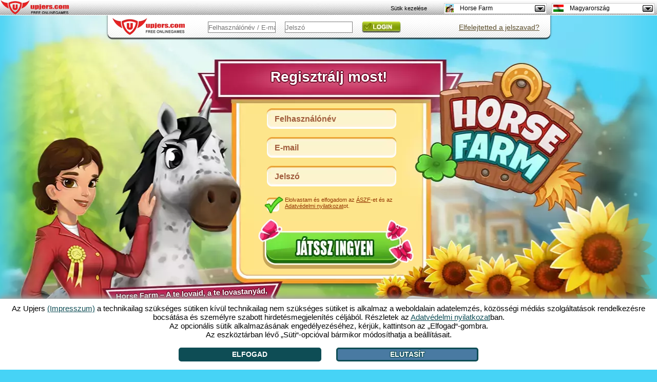

--- FILE ---
content_type: text/html; charset=UTF-8
request_url: https://horsefarm.upjers.com/hu/?ref=up_fz
body_size: 15097
content:
<!DOCTYPE html>
<html lang="de">
<head>

<meta charset="UTF-8">
<link rel="shortcut icon" type="image/x-icon" href="https://up-portal-assets.wavecdn.net/assets/scale/cdn/default/landing/images/hf/AppIcon_36x36.png">
<script src="//up-cookiemon.wavecdn.net/?puregameid=107&amp;lang=hu" ></script><!-- Google Tag Manager -->
            <script>(function(w,d,s,l,i){w[l]=w[l]||[];w[l].push({'gtm.start':
            new Date().getTime(),event:'gtm.js'});var f=d.getElementsByTagName(s)[0],
            j=d.createElement(s),dl=l!='dataLayer'?'&l='+l:'';j.async=true;j.src=
            'https://www.googletagmanager.com/gtm.js?id='+i+dl;f.parentNode.insertBefore(j,f);
            })(window,document,'script','dataLayer','GTM-N8KFZ4T');</script>
            <!-- End Google Tag Manager --><title>Horse Farm – A legcukibb lovas játék – Játssz te is velünk!</title>
<meta name="description" content="A vidám Horse Farm lovas játékot imádni fogod. Irányítsd a saját lovastanyádat csodaszép lovakkal és cuki csikókkal! Játssz te is velünk!">
<link rel="canonical" href="https://horsefarm.upjers.com/hu/">
<meta name="author" content="Upjers GmbH">
<meta name="publisher" content="Upjers GmbH">
<meta name="page-topic" content="Browser games">
<meta name="company" content="Upjers GmbH">
<meta name="robots" content="index, follow">
<meta http-equiv="language" content="hu">
<meta http-equiv="content-language" content="hu">
<meta name="google-site-verification" content="j11ZwQ0RWNGjXkQp580hd-wYs0-QeGXt8Jm6i686y2M" />
<meta name="og" property="og:image" content="https://up-portal-assets.wavecdn.net/assets/scale/cdn/default/landing/images/hf/Horsefarm_Logo.png" />
<meta name="og" property="og:title" content="Horse Farm – A legcukibb lovas játék – Játssz te is velünk!" />
<meta name="og" property="og:type" content="game" />
<meta name="og" property="og:url" content="https://horsefarm.upjers.com/hu/?ref=fblb"/>
<meta name="og" property="fb:admins" content="100001776205559" />
<meta name="og" property="og:description" content="A vidám Horse Farm lovas játékot imádni fogod. Irányítsd a saját lovastanyádat csodaszép lovakkal és cuki csikókkal! Játssz te is velünk! " />
<style>

        .eulainfo {
            background: url(https://up-portal-assets.wavecdn.net/assets/scale/cdn/default/misc/files/icn_Flashless_Bubble.png);
            vertical-align: middle;
            padding-top: 30px;
            padding-right: 20px;
            padding-left: 20px;
            height: 127px;
            width: 258px;
        }

        .eulainfotitle {
            font-family: Arial;
            font-size: 18px;
            color: #178c95;
        }

        .eulainfotext {
            font-size: 15px;
            font-family: Arial;
        }
        
        .eulainfotext a{
            color: black;
        }

        .eulainfodivider {
            border-color: #178c95;
            width: 170px;
            border: 0;
            height: 1px;
            background-image: linear-gradient(to right, rgba(0, 0, 0, 0), rgba(23, 140, 149, 0.75), rgba(0, 0, 0, 0));
        }.age-rating-wrap{position:absolute;bottom:3em;z-index:1;margin:0 auto 0 auto;width:100%}.age-rating-wrap .age-rating-container{max-width:960px;margin:0 auto}.age-rating-wrap .age-rating-content{border-radius:15px}.age-rating-wrap .age-rating-widget{z-index:99;margin:0 0 0 18px}.age-rating-wrap .age-rating-widget img{height:85px;width:auto}.age-rating-wrap[data-game="fz"],.age-rating-wrap[data-game="ut"],.age-rating-wrap[data-game="sr"],.age-rating-wrap[data-game="wi"],.age-rating-wrap[data-game="dg"],.age-rating-wrap[data-game="hf"],.age-rating-wrap[data-game="ml"],.age-rating-wrap[data-game="f2"],.age-rating-wrap[data-game="kr"],.age-rating-wrap[data-game="kf"],.age-rating-wrap[data-game="el"],.age-rating-wrap[data-game="pa"]{top:1.5em;bottom:auto}.metalinks-wrap .age-rating-wrap{position:static}.metalinks-wrap .age-rating-widget{margin:0 0 30px 0;text-align:center}.os-mobile #pagehead .age-rating-wrap{display:none}#middleground{
height: 934px;
background:#46d3f6;
}

#flashbackground {
position: absolute;
}

#dekobottom {
display:none;
background-position: center center;
background-repeat: no-repeat;
bottom: 0;
height: 200px;
position: fixed;
width: 100%;
z-index: 1;
}



.register {
}

.register input[type=text], .register input[type=password]{
background: url("https://up-portal-assets.wavecdn.net/assets/scale/cdn/default/landing/images/hf/inputField.png") no-repeat;
border: 0px solid #666666;
color: #670202;
font-size: 16px;
line-height:18px;
width: 252px;
height:40px;
font-family:arial;
font-weight:bold;
padding-left:15px;
}


.register ::-webkit-input-placeholder {
   color: #a15e3e;
}

.register :-moz-placeholder { /* Firefox 18- */
   color: #a15e3e;  
}

.register ::-moz-placeholder {  /* Firefox 19+ */
   color: #a15e3e;  
}

.register :-ms-input-placeholder {  
   color: #a15e3e;  
}

.register-username {

}

.register::before {
    content: "Regisztrálj most!";
    font-size:28px;
    font-weight:bold;
    color: #ffffff;
    position:absolute;
    top:-63px;
    left:24px;
    text-shadow: 2px 0 0 #740f2d, -2px 0 0 #740f2d, 0 2px 0 #740f2d, 0 -2px 0 #740f2d, 1px 1px #740f2d, -1px -1px 0 #740f2d, 1px -1px 0 #740f2d, -1px 1px 0 #740f2d;


}

.register-email {

}

.register-password {

}

.register-terms-box {
width:250px;
margin-left:17px;
text-align:left;
font-size:11px;
margin-top:20px;
background: url("https://up-portal-assets.wavecdn.net/assets/scale/cdn/default/landing/images/hf/checkboxBG.png") no-repeat;
height:27px;
}

.register-terms-box a {
color: #923400
}

.register-terms-box a:hover{
  color:#923400;
  text-decoration:none;
}

.register-terms {
float:left;
}

.register-terms-label {
color:#923400;
font-family: sans-serif;
margin-left:-5px;
margin-top:-2px;
}


.register-submit {
background: url("https://up-portal-assets.wavecdn.net/assets/scale/cdn/default/landing/images/hf/btn/btn_HU.png") no-repeat;
border: medium none;
cursor: pointer;
height: 98px;
width: 303px;
line-height:0;
font-size:0;
}


.register-submit:hover {
background: url("https://up-portal-assets.wavecdn.net/assets/scale/cdn/default/landing/images/hf/btn/btnHover_HU.png") no-repeat;
border: medium none;
cursor: pointer;
font-size:0px;
height: 98px;
width: 303px;
}

.register-already-box {
width:270px;
text-align:center;
display:none;
}
.register-already-box a {
color:red;
cursor:pointer;
}

.login{
background:url(https://upportal.wavecdn.net/landing/images/uptasia/de/bar_login.png);
position:absolute;
top:0px;
left:0px;
width:872px;
height:49px;
display:block!important;
}
.login a {
color:#5C4F2D!important;
text-decoration:underline;
}
.login input[type=text], .login input[type=password]{
border: 1px solid #808080;
position:absolute;
color: #5C4F2D;
height: 20px;
padding:0px;
text-align: left;
width: 130px;

}
.login-password {
top:12px;
left:350px;
}
.login-username{
top:12px;
left:200px;
}

.login-submit {
background:url(https://up-portal-assets.wavecdn.net/assets/scale/cdn/default/landing/images/generic/Login.png);
background-position:0px 0px;
position:absolute;
left:500px;
top:12px;
cursor: pointer;
display: inline-block;
color:transparent!important;
line-height:0;
font-size:0px;
border:0;
height:22px;
width:76px;
}

.login-submit:hover {
background:url(https://up-portal-assets.wavecdn.net/assets/scale/cdn/default/landing/images/generic/Login.png);
background-position:0px 100%;
}


.no-login-box {
display:none;
width:335px;
text-align:center;
font-family:sans-serif;

}
.no-login-box a {
color:red;
cursor:pointer;
}

#loginError {
background: none repeat scroll 0 0 #FFFFFF;
border: 2px solid #FF0000;
border-radius: 10px;
left: 218px;
width: 263px;
padding: 10px;
position: absolute;
top: 40px;
font-family:sans-serif;
}

#loginError:after, #loginError:before {
}


.lost-password-box {
width:335px;
text-align:center;
position:absolute;
top:1px;
left:600px;
font-family:sans-serif;

}

.lost-password-box a {
color:red;
cursor:pointer;
}

#loginHelper {
background: none repeat scroll 0 0 #FFFFFF;
border: 2px solid #FF0000;
border-radius: 10px;
left: 520px;
min-width: 200px;
padding: 10px;
position: absolute;
top: 40px;
font-family:sans-serif;
}

#minibanner {
margin: 0 auto;
text-align: center;
width: 800px;
margin-left:-40px;
}

#minibanner td {
padding: 0px 20px 0;
}

#minibanner img {
    -webkit-border-radius: 3px;
    -moz-border-radius: 3px;
    border-radius: 3px;
    opacity: 0.85;
    filter: alpha(opacity=85);
}

#minibanner img:hover {
    opacity: 1.0;
    filter: alpha(opacity=100); 
}

.slider {
position:absolute;
width:600px;
height:200px;
}

.flex-next{
background:url(https://up-portal-assets.wavecdn.net/assets/scale/cdn/default/landing/images/hf/arrow.png) no-repeat;
    -moz-transform: rotate(170deg);
    -ms-transform: rotate(170deg);
    -o-transform: rotate(170deg);
    -webkit-transform: rotate(170deg);
    transform: rotate(170deg);
}

.flex-next:hover {
background:url(https://up-portal-assets.wavecdn.net/assets/scale/cdn/default/landing/images/hf/arrowHover.png) no-repeat;
}

.flex-prev {
background:url(https://up-portal-assets.wavecdn.net/assets/scale/cdn/default/landing/images/hf/arrow.png) no-repeat;
    -moz-transform: rotate(170deg);
    -ms-transform: rotate(170deg);
    -o-transform: rotate(170deg);
    -webkit-transform: rotate(170deg);
    transform: rotate(10deg);
}

.flex-prev:hover {
background:url(https://up-portal-assets.wavecdn.net/assets/scale/cdn/default/landing/images/hf/arrowHover.png) no-repeat;
}


.flex-viewport {
left:30px;
width: 840px;
}

#loginIFrame {
position: absolute;
left: 0px;
top: 0px;
background-color: transparent;
width:800px;
height:600px;
border:0px;
}



.upjers_footer {
font-size:12px;
width:800px;
}

.upjers_footer a {
    color:#410300;
text-decoration:none;
}

.upjers_footer li {
display:inline;
padding:5px;
}

html, body {
height:100%;
margin:0;
font-size:14px;
background:#46d3f6;
font-family:open sans,arial;
}

#slider a {
    color:#ffffff;
}

#slider a:hover{
color:#ffec47;
}

#slider {
    width: 890px;
    font-family: 'Open Sans', sans-serif;
    height: 244px;
    margin: 0 auto;
    padding: 0;
    position: relative;
    color:#410300;
    text-align: center;
    border: 0px;
    zoom: 1;
    font-size:13px;
}

.slides,
.flex-direction-nav {
    margin: 0;
    padding: 0;
    list-style: none;
}
.flex-direction-nav a {
    width: 88px;
    height: 92px;
    display: block;
    position: absolute;
    top: 86px;
    z-index: 10;
    cursor: pointer;
}
.flex-direction-nav .flex-next {
    right: -70px;
    top:100px;
}
.flex-direction-nav .flex-prev {
    left: -65px;
}

#slider h1, h2, h3, h4, h5 {
    color:#ffffff;
    width: 295px;
    height:55px;
    font-size: 15px;
    font-weight: bold;
    line-height:21px;
    text-shadow: 2px 0 0 #740f2d, -2px 0 0 #740f2d, 0 2px 0 #740f2d, 0 -2px 0 #740f2d, 1px 1px #740f2d, -1px -1px 0 #740f2d, 1px -1px 0 #740f2d, -1px 1px 0 #740f2d;
    -moz-transform: rotate(-2.2deg);
    -ms-transform: rotate(-2.2deg);
    -o-transform: rotate(-2.2deg);
    -webkit-transform: rotate(-2.2deg);
    transform: rotate(-2.2deg);
    display:table-cell;
    vertical-align:middle;
    padding: 2px 6px 0px 7px;
}
#slider .slidesContent {
    float: left;
    width: 540px;
    padding: 15px 5px 0px 5px;
    text-align: justify;
    line-height:17px;

}

#slider .slidesContentNoImage {
    float: left;
    padding: 0px 0px 0px 0px;
    text-align: justify;
    width: 810px;
}
#slider .slidesImage {
    float: left;
    width: 292px;
    text-align: right;
    margin-top:-35px;
}

#slider .tags li {
    display: block;
    float: left;
    list-style: none;
    margin: 10px 10px 0px 0px;
    padding: 6px 14px 10px 14px;
    -webkit-border-radius: 10px;
    -moz-border-radius: 10px;
    -o-border-radius: 10px;
    border-radius: 10px;
    background-color:#750f2b;
    font-weight:bold;
}

.arrow_box {
background: none repeat scroll 0 0 #EEEEFF;
border: 2px solid #FF0000;
font-size: 12px;
left: 296px;
padding: 2px;
position: absolute;
width: 280px;
}
.arrow_box:after, .arrow_box:before {
border: medium solid rgba(0, 0, 0, 0);
content: " ";
height: 0;
pointer-events: none;
position: absolute;
right: 100%;
width: 0;
}
.arrow_box:after {
border-color: rgba(136, 183, 213, 0) #EEEEFF rgba(136, 183, 213, 0) rgba(136, 183, 213, 0);
border-width: 10px;
margin-top: -10px;
top: 50%;
}
.arrow_box:before {
border-color: rgba(194, 225, 245, 0) #FF0000 rgba(194, 225, 245, 0) rgba(194, 225, 245, 0);
border-width: 12px;
margin-top: -12px;
top: 50%;
}

.arrow_box_register_position_1 {
top:112px;
}

.arrow_box_register_position_2 {
top:78px;
}

.arrow_box_register_position_3 {
top:139px;
}

.arrow_box_register_position_4 {
top:180px;
}


input[type=checkbox] {
display:none;
}
 
input[type=checkbox] + label
{
background: none;
display:inline-block;
padding: 0 0 0 40px;
}
input[type=checkbox]:checked + label
{
background: url("https://up-portal-assets.wavecdn.net/assets/scale/cdn/default/landing/images/hf/checkboxCheck.png") no-repeat;
background-size: 37px;
display:inline-block;
padding: 0 0 0 40px;
height:35px;
}

.upvote_ratingbox{
    float:left;
    width:100px;
    height:15px;
    background:url(https://up-portal-assets.wavecdn.net/assets/scale/cdn/default/img/star_off.png) repeat-x;
    opacity: 1;
}
.upvote_ratingbox_avg{
    height:15px;
    background:url(https://up-portal-assets.wavecdn.net/assets/scale/cdn/default/img/star_on.png) repeat-x;
    opacity: 1;
}
.upvote_ratingbox_user{
    height:15px;
    width:0%;
    margin-top:-15px;
    background:url(https://up-portal-assets.wavecdn.net/assets/scale/cdn/default/img/star_active.png) repeat-x;
}
.upvote_stars{
    position:absolute;
    margin-top:-15px;
}

.upvote_ratingbox{
    float:left;
    width:100px;
    height:15px;
    background:url(https://up-portal-assets.wavecdn.net/assets/scale/cdn/default/img/star_off.png) repeat-x;
}
.upvote_ratingbox_avg{
    height:15px;
    background:url(https://up-portal-assets.wavecdn.net/assets/scale/cdn/default/img/star_on.png) repeat-x;
}
.upvote_ratingbox_user{
    height:15px;
    width:0%;
    margin-top:-15px;
    background:url(https://up-portal-assets.wavecdn.net/assets/scale/cdn/default/img/star_active.png) repeat-x;
}
.upvote_stars{
    position:absolute;
    margin-top:-15px;
}

div.port_vote span {
    display:none;
}
div.vote_data span {
    display:inline;
}
.port_vote {
    font-family:Open Sans;
    font-size:10px;
    margin-left:100px;
    padding:1px;
    color:#923400;
}
div.vote_data div {
    display:none;
}
div.vote_data div:before{
    content:"-"
}
div.vote_data div:after {
    content:"ratings"
}
div.port_vote:hover div.vote_data div {
    display: inline;
}

[data-cookiemon-preferences] input {display:block !important}
 .arrow_box {
  font-size: 14px;
  font-family: sans-serif;
  padding: 6px 8px;
  text-align: left;
}
.register_name_suggestions {
  list-style-type: circle;
  margin: 0;
  padding: 2px 16px;
}
.register_name_suggestions li {
  cursor: pointer;
}
.register_name_suggestions li:hover {
  background-color: #e0e0f0;
}
.register_name_suggestions li.list_reload {
  line-height: 17px;
}
.upjers_usAgeFooter {
font-size:12px;
width:100%;
color:white;
}

.upjers_usAgeFooter li {
display:inline;
}

</style>
<script type="text/javascript" src="https://de.upjers.com/js/jquery_all_min.js"></script>
<script type="text/javascript" src="https://de.upjers.com/js/jquery.flexslider-min.js"></script>

<link rel="stylesheet" type="text/css" href="https://up-portal-assets.wavecdn.net/assets/_css/rating.css$45f9da06">
</head>
<body role="document">
<script>
</script>
 <link rel="stylesheet" type="text/css" href="https://up-portal-assets.wavecdn.net/assets/_css/toolbar.css$45f9da06">
<script type="text/javascript" src="https://up-portal-assets.wavecdn.net/assets/_js/toolbar.js$07dc76f7"></script>

<header id="defaultUpjersToolbarContainer" data-tburl="toolbar.upjers.com">
	<div class="toolbar-container toolbar-container-portal">
		<div id="portal-logo" class="toolbar-portal-logo-container" title="upjers.com" >
	<a href="https://hu.upjers.com/" target="_blank">
		<img src="https://up-portal-assets.wavecdn.net/assets/img//interface_sprites.png$75224874" class="toolbar-portal-logo" alt="upjers.com">
	</a>
</div>
		<div id=portalAccountInfo class="toolbar-container-item"></div>
	</div>
	<div class="toolbar-container toolbar-container-game">
		<div id="uplogo" class="div_uplogo"></div>
		<div id=paymentWindow class="toolbar-container-item"></div>
		<div class="toolbar-container-item">
	<div id="toolbar-dropdown-game" class="toolbar-dropdown">
		<!-- Ausgewählte Option anzeigen -->
		<div class="toolbar-dropdown-selected">
			<!--	Aktuelles Spiel des Users oder Portal	-->
			<div class="toolbar-option-item">
				<img class="toolbar-option-icon "
					 src="https://up-portal-assets.wavecdn.net/assets/img/toolbar/legacy/game_icons/favis_107.png$07dc76f7" alt="Icon">
				<p class="toolbar-option-text toolbar-option-name">Horse Farm</p>
			</div>
			<span class="toolbar-arrow"></span>
		</div>

		<!-- Weitere Optionen -->
		<div class="toolbar-dropdown-options">
				<div class="toolbar-option-container">
					<a class="toolbar-option-link" href="https://dinosaurparkprimevalzoo.upjers.com/hu/?ref=up_fz">
						<div class="toolbar-option-item" title="Dinosaur Park – Primeval Zoo">
							<img src="https://up-portal-assets.wavecdn.net/assets/img/toolbar/legacy/game_icons/favis_155.png$07dc76f7" alt="Icon" onerror="this.onerror=null; this.src='https://up-portal-assets.wavecdn.net/assets/img/toolbar/legacy/game_icons/favis_36.png$07dc76f7'"
								 class="toolbar-option-icon ">
							<p class="toolbar-option-text">
								<span class="toolbar-option-name" title="Dinosaur Park – Primeval Zoo">Dinosaur Park – Primeval Zoo </span>
									<span class="toolbar-option-new">Új!</span>
							</p>
						</div>
					</a>
				</div>
				<div class="toolbar-option-container">
					<a class="toolbar-option-link" href="https://kertbirodalom2.upjers.com/hu/?ref=up_fz">
						<div class="toolbar-option-item" title="Kertbirodalom 2 ">
							<img src="https://up-portal-assets.wavecdn.net/assets/img/toolbar/legacy/game_icons/favis_144.png$07dc76f7" alt="Icon" onerror="this.onerror=null; this.src='https://up-portal-assets.wavecdn.net/assets/img/toolbar/legacy/game_icons/favis_36.png$07dc76f7'"
								 class="toolbar-option-icon ">
							<p class="toolbar-option-text">
								<span class="toolbar-option-name" title="Kertbirodalom 2 ">Kertbirodalom 2  </span>
									<span class="toolbar-option-new">Új!</span>
							</p>
						</div>
					</a>
				</div>
				<div class="toolbar-option-container">
					<a class="toolbar-option-link" href="https://zoo2animalpark.upjers.com/hu/?ref=up_fz">
						<div class="toolbar-option-item" title="Zoo 2: Animal Park">
							<img src="https://up-portal-assets.wavecdn.net/assets/img/toolbar/legacy/game_icons/favis_129.png$07dc76f7" alt="Icon" onerror="this.onerror=null; this.src='https://up-portal-assets.wavecdn.net/assets/img/toolbar/legacy/game_icons/favis_36.png$07dc76f7'"
								 class="toolbar-option-icon ">
							<p class="toolbar-option-text">
								<span class="toolbar-option-name" title="Zoo 2: Animal Park">Zoo 2: Animal Park </span>
									<span class="toolbar-option-new">Új!</span>
							</p>
						</div>
					</a>
				</div>
				<div class="toolbar-option-container">
					<a class="toolbar-option-link" href="https://horsefarm.upjers.com/hu/?ref=up_fz">
						<div class="toolbar-option-item" title="Horse Farm">
							<img src="https://up-portal-assets.wavecdn.net/assets/img/toolbar/legacy/game_icons/favis_107.png$07dc76f7" alt="Icon" onerror="this.onerror=null; this.src='https://up-portal-assets.wavecdn.net/assets/img/toolbar/legacy/game_icons/favis_36.png$07dc76f7'"
								 class="toolbar-option-icon ">
							<p class="toolbar-option-text">
								<span class="toolbar-option-name" title="Horse Farm">Horse Farm </span>
							</p>
						</div>
					</a>
				</div>
				<div class="toolbar-option-container">
					<a class="toolbar-option-link" href="https://stonies-game.upjers.com/hu/?ref=up_fz">
						<div class="toolbar-option-item" title="Stonies">
							<img src="https://up-portal-assets.wavecdn.net/assets/img/toolbar/legacy/game_icons/favis_92.png$07dc76f7" alt="Icon" onerror="this.onerror=null; this.src='https://up-portal-assets.wavecdn.net/assets/img/toolbar/legacy/game_icons/favis_36.png$07dc76f7'"
								 class="toolbar-option-icon ">
							<p class="toolbar-option-text">
								<span class="toolbar-option-name" title="Stonies">Stonies </span>
							</p>
						</div>
					</a>
				</div>
				<div class="toolbar-option-container">
					<a class="toolbar-option-link" href="https://myfreefarm2.upjers.com/hu/?ref=up_fz">
						<div class="toolbar-option-item" title="My Free Farm 2">
							<img src="https://up-portal-assets.wavecdn.net/assets/img/toolbar/legacy/game_icons/favis_81.png$07dc76f7" alt="Icon" onerror="this.onerror=null; this.src='https://up-portal-assets.wavecdn.net/assets/img/toolbar/legacy/game_icons/favis_36.png$07dc76f7'"
								 class="toolbar-option-icon ">
							<p class="toolbar-option-text">
								<span class="toolbar-option-name" title="My Free Farm 2">My Free Farm 2 </span>
							</p>
						</div>
					</a>
				</div>
				<div class="toolbar-option-container">
					<a class="toolbar-option-link" href="https://undermaster.upjers.com/hu/?ref=up_fz">
						<div class="toolbar-option-item" title="Undermaster">
							<img src="https://up-portal-assets.wavecdn.net/assets/img/toolbar/legacy/game_icons/favis_61.png$07dc76f7" alt="Icon" onerror="this.onerror=null; this.src='https://up-portal-assets.wavecdn.net/assets/img/toolbar/legacy/game_icons/favis_36.png$07dc76f7'"
								 class="toolbar-option-icon ">
							<p class="toolbar-option-text">
								<span class="toolbar-option-name" title="Undermaster">Undermaster </span>
							</p>
						</div>
					</a>
				</div>
				<div class="toolbar-option-container">
					<a class="toolbar-option-link" href="https://mysunnyresort.upjers.com/hu/?ref=up_fz">
						<div class="toolbar-option-item" title="My Sunny Resort">
							<img src="https://up-portal-assets.wavecdn.net/assets/img/toolbar/legacy/game_icons/favis_59.png$07dc76f7" alt="Icon" onerror="this.onerror=null; this.src='https://up-portal-assets.wavecdn.net/assets/img/toolbar/legacy/game_icons/favis_36.png$07dc76f7'"
								 class="toolbar-option-icon ">
							<p class="toolbar-option-text">
								<span class="toolbar-option-name" title="My Sunny Resort">My Sunny Resort </span>
							</p>
						</div>
					</a>
				</div>
				<div class="toolbar-option-container">
					<a class="toolbar-option-link" href="https://uptasia.upjers.com/hu/?ref=up_fz">
						<div class="toolbar-option-item" title="Uptasia">
							<img src="https://up-portal-assets.wavecdn.net/assets/img/toolbar/legacy/game_icons/favis_52.png$07dc76f7" alt="Icon" onerror="this.onerror=null; this.src='https://up-portal-assets.wavecdn.net/assets/img/toolbar/legacy/game_icons/favis_36.png$07dc76f7'"
								 class="toolbar-option-icon ">
							<p class="toolbar-option-text">
								<span class="toolbar-option-name" title="Uptasia">Uptasia </span>
							</p>
						</div>
					</a>
				</div>
				<div class="toolbar-option-container">
					<a class="toolbar-option-link" href="https://wauies.upjers.com/hu/?ref=up_fz">
						<div class="toolbar-option-item" title="Wauies">
							<img src="https://up-portal-assets.wavecdn.net/assets/img/toolbar/legacy/game_icons/favis_47.png$07dc76f7" alt="Icon" onerror="this.onerror=null; this.src='https://up-portal-assets.wavecdn.net/assets/img/toolbar/legacy/game_icons/favis_36.png$07dc76f7'"
								 class="toolbar-option-icon ">
							<p class="toolbar-option-text">
								<span class="toolbar-option-name" title="Wauies">Wauies </span>
							</p>
						</div>
					</a>
				</div>
				<div class="toolbar-option-container">
					<a class="toolbar-option-link" href="https://mylittlefarmies.upjers.com/hu/?ref=up_fz">
						<div class="toolbar-option-item" title="My Little Farmies">
							<img src="https://up-portal-assets.wavecdn.net/assets/img/toolbar/legacy/game_icons/favis_42.png$07dc76f7" alt="Icon" onerror="this.onerror=null; this.src='https://up-portal-assets.wavecdn.net/assets/img/toolbar/legacy/game_icons/favis_36.png$07dc76f7'"
								 class="toolbar-option-icon ">
							<p class="toolbar-option-text">
								<span class="toolbar-option-name" title="My Little Farmies">My Little Farmies </span>
							</p>
						</div>
					</a>
				</div>
				<div class="toolbar-option-container">
					<a class="toolbar-option-link" href="https://11legends.upjers.com/hu/?ref=up_fz">
						<div class="toolbar-option-item" title="11 Legends">
							<img src="https://up-portal-assets.wavecdn.net/assets/img/toolbar/legacy/game_icons/favis_35.png$07dc76f7" alt="Icon" onerror="this.onerror=null; this.src='https://up-portal-assets.wavecdn.net/assets/img/toolbar/legacy/game_icons/favis_36.png$07dc76f7'"
								 class="toolbar-option-icon ">
							<p class="toolbar-option-text">
								<span class="toolbar-option-name" title="11 Legends">11 Legends </span>
							</p>
						</div>
					</a>
				</div>
				<div class="toolbar-option-container">
					<a class="toolbar-option-link" href="https://www.garbagegarage.hu?ref=up_fz">
						<div class="toolbar-option-item" title="Garbage Garage">
							<img src="https://up-portal-assets.wavecdn.net/assets/img/toolbar/legacy/game_icons/favis_34.png$07dc76f7" alt="Icon" onerror="this.onerror=null; this.src='https://up-portal-assets.wavecdn.net/assets/img/toolbar/legacy/game_icons/favis_36.png$07dc76f7'"
								 class="toolbar-option-icon ">
							<p class="toolbar-option-text">
								<span class="toolbar-option-name" title="Garbage Garage">Garbage Garage </span>
							</p>
						</div>
					</a>
				</div>
				<div class="toolbar-option-container">
					<a class="toolbar-option-link" href="https://myfreezoo.upjers.com/hu/?ref=up_fz">
						<div class="toolbar-option-item" title="My Free Zoo">
							<img src="https://up-portal-assets.wavecdn.net/assets/img/toolbar/legacy/game_icons/favis_23.png$07dc76f7" alt="Icon" onerror="this.onerror=null; this.src='https://up-portal-assets.wavecdn.net/assets/img/toolbar/legacy/game_icons/favis_36.png$07dc76f7'"
								 class="toolbar-option-icon ">
							<p class="toolbar-option-text">
								<span class="toolbar-option-name" title="My Free Zoo">My Free Zoo </span>
							</p>
						</div>
					</a>
				</div>
				<div class="toolbar-option-container">
					<a class="toolbar-option-link" href="http://www.secretrelict.hu?ref=up_fz">
						<div class="toolbar-option-item" title="Secret Relict">
							<img src="https://up-portal-assets.wavecdn.net/assets/img/toolbar/legacy/game_icons/favis_22.png$07dc76f7" alt="Icon" onerror="this.onerror=null; this.src='https://up-portal-assets.wavecdn.net/assets/img/toolbar/legacy/game_icons/favis_36.png$07dc76f7'"
								 class="toolbar-option-icon ">
							<p class="toolbar-option-text">
								<span class="toolbar-option-name" title="Secret Relict">Secret Relict </span>
							</p>
						</div>
					</a>
				</div>
				<div class="toolbar-option-container">
					<a class="toolbar-option-link" href="http://hu.kapihospital.com?ref=up_fz">
						<div class="toolbar-option-item" title="Kapi Hospital">
							<img src="https://up-portal-assets.wavecdn.net/assets/img/toolbar/legacy/game_icons/favis_14.png$07dc76f7" alt="Icon" onerror="this.onerror=null; this.src='https://up-portal-assets.wavecdn.net/assets/img/toolbar/legacy/game_icons/favis_36.png$07dc76f7'"
								 class="toolbar-option-icon ">
							<p class="toolbar-option-text">
								<span class="toolbar-option-name" title="Kapi Hospital">Kapi Hospital </span>
							</p>
						</div>
					</a>
				</div>
				<div class="toolbar-option-container">
					<a class="toolbar-option-link" href="http://enkicsitanyam.hu?ref=up_fz">
						<div class="toolbar-option-item" title="Én Kicsi Tanyám">
							<img src="https://up-portal-assets.wavecdn.net/assets/img/toolbar/legacy/game_icons/favis_11.png$07dc76f7" alt="Icon" onerror="this.onerror=null; this.src='https://up-portal-assets.wavecdn.net/assets/img/toolbar/legacy/game_icons/favis_36.png$07dc76f7'"
								 class="toolbar-option-icon ">
							<p class="toolbar-option-text">
								<span class="toolbar-option-name" title="Én Kicsi Tanyám">Én Kicsi Tanyám </span>
							</p>
						</div>
					</a>
				</div>
				<div class="toolbar-option-container">
					<a class="toolbar-option-link" href="http://kertbirodalom.hu?ref=up_fz">
						<div class="toolbar-option-item" title="Kertbirodalom">
							<img src="https://up-portal-assets.wavecdn.net/assets/img/toolbar/legacy/game_icons/favis_2.png$07dc76f7" alt="Icon" onerror="this.onerror=null; this.src='https://up-portal-assets.wavecdn.net/assets/img/toolbar/legacy/game_icons/favis_36.png$07dc76f7'"
								 class="toolbar-option-icon ">
							<p class="toolbar-option-text">
								<span class="toolbar-option-name" title="Kertbirodalom">Kertbirodalom </span>
							</p>
						</div>
					</a>
				</div>
		</div>
	</div>
</div>
		<div class="toolbar-container-item">
	<div id="toolbar-dropdown-language" class="toolbar-dropdown">
		<!-- Ausgewählte Option anzeigen -->
		<div class="toolbar-dropdown-selected">
			<!--	Aktuelles Spiel des Users oder Portal	-->
			<div class="toolbar-option-item">
				<img class="toolbar-option-icon toolbar-option-icon-flag"
					 src="https://up-portal-assets.wavecdn.net/assets/img/toolbar/legacy/languages/fahnen_hu.png$07dc76f7" alt="Icon">
				<p class="toolbar-option-text toolbar-option-name">Magyarország</p>
			</div>
			<span class="toolbar-arrow"></span>
		</div>

		<!-- Weitere Optionen -->
		<div class="toolbar-dropdown-options">
				<div class="toolbar-option-container">
					<a class="toolbar-option-link" href="https://horsefarm.upjers.com/de/?ref=up_fz">
						<div class="toolbar-option-item" title="Deutschland">
							<img src="https://up-portal-assets.wavecdn.net/assets/img/toolbar/legacy/languages/fahnen_de.png$07dc76f7" alt="Icon" onerror="this.onerror=null; this.src='https://up-portal-assets.wavecdn.net/assets/img/toolbar/legacy/game_icons/favis_36.png$07dc76f7'"
								 class="toolbar-option-icon toolbar-option-icon-flag">
							<p class="toolbar-option-text">
								<span class="toolbar-option-name" title="Deutschland">Deutschland </span>
							</p>
						</div>
					</a>
				</div>
				<div class="toolbar-option-container">
					<a class="toolbar-option-link" href="https://horsefarm.upjers.com/en/?ref=up_fz">
						<div class="toolbar-option-item" title="UK / USA">
							<img src="https://up-portal-assets.wavecdn.net/assets/img/toolbar/legacy/languages/fahnen_en.png$07dc76f7" alt="Icon" onerror="this.onerror=null; this.src='https://up-portal-assets.wavecdn.net/assets/img/toolbar/legacy/game_icons/favis_36.png$07dc76f7'"
								 class="toolbar-option-icon toolbar-option-icon-flag">
							<p class="toolbar-option-text">
								<span class="toolbar-option-name" title="UK / USA">UK / USA </span>
							</p>
						</div>
					</a>
				</div>
				<div class="toolbar-option-container">
					<a class="toolbar-option-link" href="https://horsefarm.upjers.com/fr/?ref=up_fz">
						<div class="toolbar-option-item" title="France">
							<img src="https://up-portal-assets.wavecdn.net/assets/img/toolbar/legacy/languages/fahnen_fr.png$07dc76f7" alt="Icon" onerror="this.onerror=null; this.src='https://up-portal-assets.wavecdn.net/assets/img/toolbar/legacy/game_icons/favis_36.png$07dc76f7'"
								 class="toolbar-option-icon toolbar-option-icon-flag">
							<p class="toolbar-option-text">
								<span class="toolbar-option-name" title="France">France </span>
							</p>
						</div>
					</a>
				</div>
				<div class="toolbar-option-container">
					<a class="toolbar-option-link" href="https://horsefarm.upjers.com/it/?ref=up_fz">
						<div class="toolbar-option-item" title="Italia">
							<img src="https://up-portal-assets.wavecdn.net/assets/img/toolbar/legacy/languages/fahnen_it.png$07dc76f7" alt="Icon" onerror="this.onerror=null; this.src='https://up-portal-assets.wavecdn.net/assets/img/toolbar/legacy/game_icons/favis_36.png$07dc76f7'"
								 class="toolbar-option-icon toolbar-option-icon-flag">
							<p class="toolbar-option-text">
								<span class="toolbar-option-name" title="Italia">Italia </span>
							</p>
						</div>
					</a>
				</div>
				<div class="toolbar-option-container">
					<a class="toolbar-option-link" href="https://horsefarm.upjers.com/nl/?ref=up_fz">
						<div class="toolbar-option-item" title="Nederland">
							<img src="https://up-portal-assets.wavecdn.net/assets/img/toolbar/legacy/languages/fahnen_nl.png$07dc76f7" alt="Icon" onerror="this.onerror=null; this.src='https://up-portal-assets.wavecdn.net/assets/img/toolbar/legacy/game_icons/favis_36.png$07dc76f7'"
								 class="toolbar-option-icon toolbar-option-icon-flag">
							<p class="toolbar-option-text">
								<span class="toolbar-option-name" title="Nederland">Nederland </span>
							</p>
						</div>
					</a>
				</div>
				<div class="toolbar-option-container">
					<a class="toolbar-option-link" href="https://horsefarm.upjers.com/pl/?ref=up_fz">
						<div class="toolbar-option-item" title="Polska">
							<img src="https://up-portal-assets.wavecdn.net/assets/img/toolbar/legacy/languages/fahnen_pl.png$07dc76f7" alt="Icon" onerror="this.onerror=null; this.src='https://up-portal-assets.wavecdn.net/assets/img/toolbar/legacy/game_icons/favis_36.png$07dc76f7'"
								 class="toolbar-option-icon toolbar-option-icon-flag">
							<p class="toolbar-option-text">
								<span class="toolbar-option-name" title="Polska">Polska </span>
							</p>
						</div>
					</a>
				</div>
				<div class="toolbar-option-container">
					<a class="toolbar-option-link" href="https://horsefarm.upjers.com/ro/?ref=up_fz">
						<div class="toolbar-option-item" title="România">
							<img src="https://up-portal-assets.wavecdn.net/assets/img/toolbar/legacy/languages/fahnen_ro.png$07dc76f7" alt="Icon" onerror="this.onerror=null; this.src='https://up-portal-assets.wavecdn.net/assets/img/toolbar/legacy/game_icons/favis_36.png$07dc76f7'"
								 class="toolbar-option-icon toolbar-option-icon-flag">
							<p class="toolbar-option-text">
								<span class="toolbar-option-name" title="România">România </span>
							</p>
						</div>
					</a>
				</div>
				<div class="toolbar-option-container">
					<a class="toolbar-option-link" href="https://horsefarm.upjers.com/ru/?ref=up_fz">
						<div class="toolbar-option-item" title="Россия">
							<img src="https://up-portal-assets.wavecdn.net/assets/img/toolbar/legacy/languages/fahnen_ru.png$07dc76f7" alt="Icon" onerror="this.onerror=null; this.src='https://up-portal-assets.wavecdn.net/assets/img/toolbar/legacy/game_icons/favis_36.png$07dc76f7'"
								 class="toolbar-option-icon toolbar-option-icon-flag">
							<p class="toolbar-option-text">
								<span class="toolbar-option-name" title="Россия">Россия </span>
							</p>
						</div>
					</a>
				</div>
				<div class="toolbar-option-container">
					<a class="toolbar-option-link" href="https://horsefarm.upjers.com/es/?ref=up_fz">
						<div class="toolbar-option-item" title="España">
							<img src="https://up-portal-assets.wavecdn.net/assets/img/toolbar/legacy/languages/fahnen_es.png$07dc76f7" alt="Icon" onerror="this.onerror=null; this.src='https://up-portal-assets.wavecdn.net/assets/img/toolbar/legacy/game_icons/favis_36.png$07dc76f7'"
								 class="toolbar-option-icon toolbar-option-icon-flag">
							<p class="toolbar-option-text">
								<span class="toolbar-option-name" title="España">España </span>
							</p>
						</div>
					</a>
				</div>
				<div class="toolbar-option-container">
					<a class="toolbar-option-link" href="https://horsefarm.upjers.com/cz/?ref=up_fz">
						<div class="toolbar-option-item" title="Česká republika">
							<img src="https://up-portal-assets.wavecdn.net/assets/img/toolbar/legacy/languages/fahnen_cz.png$07dc76f7" alt="Icon" onerror="this.onerror=null; this.src='https://up-portal-assets.wavecdn.net/assets/img/toolbar/legacy/game_icons/favis_36.png$07dc76f7'"
								 class="toolbar-option-icon toolbar-option-icon-flag">
							<p class="toolbar-option-text">
								<span class="toolbar-option-name" title="Česká republika">Česká republika </span>
							</p>
						</div>
					</a>
				</div>
				<div class="toolbar-option-container">
					<a class="toolbar-option-link" href="https://horsefarm.upjers.com/hu/?ref=up_fz">
						<div class="toolbar-option-item" title="Magyarország">
							<img src="https://up-portal-assets.wavecdn.net/assets/img/toolbar/legacy/languages/fahnen_hu.png$07dc76f7" alt="Icon" onerror="this.onerror=null; this.src='https://up-portal-assets.wavecdn.net/assets/img/toolbar/legacy/game_icons/favis_36.png$07dc76f7'"
								 class="toolbar-option-icon toolbar-option-icon-flag">
							<p class="toolbar-option-text">
								<span class="toolbar-option-name" title="Magyarország">Magyarország </span>
							</p>
						</div>
					</a>
				</div>
				<div class="toolbar-option-container">
					<a class="toolbar-option-link" href="https://horsefarm.upjers.com/se/?ref=up_fz">
						<div class="toolbar-option-item" title="Sverige">
							<img src="https://up-portal-assets.wavecdn.net/assets/img/toolbar/legacy/languages/fahnen_se.png$07dc76f7" alt="Icon" onerror="this.onerror=null; this.src='https://up-portal-assets.wavecdn.net/assets/img/toolbar/legacy/game_icons/favis_36.png$07dc76f7'"
								 class="toolbar-option-icon toolbar-option-icon-flag">
							<p class="toolbar-option-text">
								<span class="toolbar-option-name" title="Sverige">Sverige </span>
							</p>
						</div>
					</a>
				</div>
		</div>
	</div>
</div>
	</div>
</header>
 
    <!--
    <object width="100%" height="100%" type="application/x-shockwave-flash" data="" id="flashbackground" style="visibility: visible;display:none">
        <param name="quality" value="high">
        <param name="bgcolor" value="none">
        <param name="scale" value="noborder">
        <param name="wmode" value="transparent">
        <param name="salign" value="t">
    </object>-->
    <div id="middleground">
        <div id="background" role="main" style="height: 100%; background: transparent url(&quot;https://up-portal-assets.wavecdn.net/assets/scale/cdn/default/landing/images/hf/startseiteBG.png&quot;) no-repeat scroll center top; text-align: center; margin: 0px auto;">
            <div id="centerContent" style="position:relative;margin: 0 auto;width:800px;height:600px;">
            <div style="position: absolute; z-index: 10; left: -35px; top: 0px;" class="upjers-draggable"><div id="upjers_loginform_0">
    <div id="login" class="login" style="display:none;">
        <div style="display:none;" id="loginError" class=""></div>
        <form id="login-form" role="form" action="#" method="post">
            <p>
                <input type="text"
                       value=""
                       placeholder="Felhasználónév / E-mail"
                       class="login-username" name="username">
            </p>
            <p>
                <input
                        type="password"
                        placeholder="Jelszó"
                        class="login-password"
                        name="password">
            </p>
            <p>
                <input type="hidden" name="defaultLogin" value="1">
                <input type="submit" class="login-submit" value="Belépés">
            </p>
            <p class="no-login-box">
                <a class="SignOnSwitchView no-login-link"
                   title="Még nincs fiókod?">Még nincs fiókod?</a>
            </p>
            <p class="lost-password-box">
                <a target="_blank" href="https://hu.upjers.com/passwordresend">Elfelejtetted a jelszavad?</a>
            </p>
        </form>
        <div id="loginHelper" style="display:none">
            Nem tudsz belépni az elmentett belépési adataiddal?<br/>Próbáld az <span style="color:green;font-weight:bold;">e-mail címedet</span> belépési névként megadva vagy <a target="_blank" href="https://hu.upjers.com/pwmanagerinfo">Kattints ide</a>.
        </div>
    </div>
    <div id="download-home" style="display: none;position: absolute;top: 100px;left: 0px;width: 872px;height: 49px;">
        <style>
    #overlay-download{
        position: absolute;top: 20%;width: 330px;left: calc(50% - 185px);
        font-family: "SourceSansPro-Regular",Arial,sans-serif;
        font-size: 14px;
        padding: 60px 20px 25px 20px;
        background-color: #ffffffe8;
        box-shadow: 0 0 3px 1px #d1d1d1;
    }
    .overlay-game-image{
        position: relative;
        text-align: center;
        margin-bottom: 10px;
    }
    .overlay-game-image img{
        position: absolute;
        left: calc(50% - 87.5px);
        transform: rotate(2deg);
        top: -140px;
        width: 175px;
    }
    .overlay-download-content{
        text-align: center;
    }
    .overlay-download-content span{
        display: block;
        margin-top: 10px;
        font-size: 11px;
    }
    .download-button a{
        text-decoration: none;
        display: inline-block;
        background-color: #a9c200;
        border: 2px solid #849700;
        border-radius: 3px;
        color: #fff;
        letter-spacing: .06em;
        text-transform: uppercase;
        padding: 10px 10px 10px 10px;
        font-weight: bold;
        text-align: center;
        margin: 0;
        cursor: pointer;
        text-shadow: 1px 1px 1px #849700,1px -1px 1px #849700,-1px 1px 1px #849700,-1px -1px 1px #849700;
    }
    .download-button a:hover{
        cursor: pointer;
        background-color: #cde818;
        border-color: #869a03;
    }
</style>

    </div>
    <script>
        (function(document, window) {
            let parent = $('#upjers_loginform_0').parent();
            if(parent.hasClass('upjers-draggable')) {
                parent.css('z-index', '20');
            }
            //cause no side-effects, respect already defined upjers-namespace
            var Upjers = (window.Upjers || (window.Upjers = {}));
            Upjers.SignOn = Upjers.SignOn || {};
            Upjers.SignOn.Login = Login;
            Upjers.SignOn.LoginException = LoginException;

            let seenDownloadHome = true;
            if ($('#overlay-download').length) {
                seenDownloadHome = false;
            }
            $(document).ready( function() {
                $('#login-form').submit(function(event) {
                    event.preventDefault();
                    event.stopPropagation();
                    if (!seenDownloadHome) {
                        $('#download-home').css('display','block');
                        $('#home-download-close').on('click', function () {
                            seenDownloadHome = true;
                            $('#download-home').css('display','none');
                            $('#login-form').submit();
                        });
                    }
                    return false;
                });
            });

            function Login (url, callback) {
                if(!url) {
                    throw new LoginException('URL not specified');
                }
                if(!callback || typeof callback !== 'function') {
                    throw new LoginException('Callback not specified');
                }
                $('#login-form').submit(function(event) {
                    event.preventDefault();
                    event.stopPropagation();
                    if (seenDownloadHome) {
                        $('.arrow_box').hide();
                        $.ajax({
                            type: "POST",
                            url: url,
                            data: $( "#login-form" ).serialize(),
                            success: callback,
                            dataType: 'json'
                        });
                    }
                    return false;
                });
                $('#home-download-close').off('click');
            };

            function LoginException (message) {
                this.name = 'LoginException';
                this.message = message;
                this.stack = new Error().stack;
            };
            LoginException.prototype = new Error;
        })(document, window);
    </script>
</div>
</div><div style="position: absolute; z-index: 10; top: 786px;" class="upjers-draggable ui-draggable"><nav id="upjers_footer" class="upjers_footer" style="">
    <ul style="padding:0px">
        <li>
            <a href="http://support.upjers.com?lang=hu" target="_blank" title="Támogatás">Támogatás</a>
        </li>
        <li>
            <a href="https://forums.upjers.com/hu/viewforum.php?f=404" target="_blank" class="boardUrl" title="Fórum" >Fórum</a>
        </li>
        <li>
            <a href="https://hu.upjers.com/imprint" target="_blank" rel="nofollow" title="Impresszum">Impresszum</a>
        </li>
        <li>
            <a href="https://hu.upjers.com/privacy" target="_blank" rel="nofollow" title="Adatvédelem">Adatvédelem</a>
        </li>
        <li>
            <a href="https://hu.upjers.com/terms" target="_blank" rel="nofollow" title="ÁSZF">ÁSZF</a>
        </li>
        <li>
            <a href="https://hu.upjers.com/premiuminfo" target="_blank" rel="nofollow" title=""></a>
        </li>
        <li>
            <a href="https://hu.upjers.com" target="_blank" title="Böngészős játékok - Upjers.com" >Upjers.com - ingyenes böngészős játékok!</a>
        </li>
    </ul>
</nav></div><div style="position: absolute; z-index: 10; left: -51px; top: 523px;" class="upjers-draggable ui-draggable">    <div id="slider" class="slider" style="display:block;z-index:10;">
    <div class="flexslider">
        <ul class="slides">
            <li>
    <div class="slidesBox">
        <h1>Horse Farm – A te lovaid, a te lovastanyád, a te lovas játékod</h1>
        <div class="slidesContent">
            A különlegesen lebilincselő Horse Farm lovas játék téged is elbűvöl. Hozd létre a saját lovastanyádat és alakítsd a saját elképzeléseid szerint úgy, hogy minél több vendég érkezzen hozzád! A területet kreatívan rendezheted be, használj ehhez épületeket, kerítéseket, sőt, határozd meg magad még az ablakkeretek stílusát és színét is! Tarts gyönyörű lovakat, lehetőleg minél több fajtából és viseld gondjukat! Szolgáld ki a vendégeket, kényeztesd őket finomságokkal, helyezd el őket kényelmes szobákban! A Horse Farm egy nagyon aranyos, egy kicsit képregényes jellegű játékvilágba repít téged, ahol garantált a kellemes kikapcsolódás. Ezt az ingyenes online játékot a mobilverzió után már számítógépen is elérheted. Játssz te is velünk!   
        </div>
        <div class="slidesImage">
            <img alt="" src="https://up-portal-assets.wavecdn.net/assets/scale/cdn/default/landing/images/hf/screenshot01.png">
        </div>
    </div>
</li>

<li>
    <div class="slidesBox">
        <h2>Horse Farm – Arab telivértől a shetlandi póniig </h2>
        <div class="slidesContent">
            A kiscsikókra nyugodtan támaszkodhatsz. Ide-oda ugrándoznak a karámban, a vendégek pedig nem bírnak velük betelni. A vidám Horse Farm lovas játékban egy lovarda vezetője lehetsz. Te gondoskodsz a terület bővítéséről, a vendégek szálláslehetőségeiről és ellátásáról, sőt, fedezőkarámról is gondoskodsz, ahol a világ legcukibb csikói születnek meg. Mindegy, hogy hannoveri, arab telivér, Appaloosa, quarter, vagy shetlandi póni, a Horse Farm játékban ezt mindet tarthatod és tenyésztheted is a lovastanyádon. Persze neked kell gazdálkodnod is, tehát ha a lovak kevésbé vonzanak, de egy jó építgetős és gazdálkodós játékot keresel, akkor is jó lóra teszel a Horse Farm online játékkal, melyet a mobilverzió után immár számítógépen is játszhatsz, ráadásul ingyenesen.
        </div>
        <div class="slidesImage">
            <img alt="" src="https://up-portal-assets.wavecdn.net/assets/scale/cdn/default/landing/images/hf/screenshot02.png">
        </div>
    </div>
</li>

<li>
    <div class="slidesBox">
        <h3>Horse Farm – Kalandos lovas játék </h3>
        <div class="slidesContent">
            Vár a lovak varázslatos világa! Teljesítsd a kihívásokat, hozz okos döntéseket, hogy a Horse Farm-lovastanyád minél sikeresebb lehessen! Építs épületeket, karámokat, szervezd meg a vendégeid teljeskörű kiszolgálását, növeld a tanya bevételeit, fejlessz és terjeszkedj, és tedd ezt remekül kikapcsolódva! A Horse Farm egy olyan lovas játék, ami biztos lebilincsel majd. Csak regisztrálj egy Upjers-fiókot (hu.upjers.com) ingyen és indulhat a móka. A Horse Farm játék mobiljátékként már hatalmas sikernek örvend, most pedig immár számítógépen is eléred böngészős játékként. Minél magasabb szinteket érsz el, annál több funkció és tartalom válik a számodra elérhetővé. Rendszeresek a frissítések és időszakos játékok. Vedd hát a kezedbe a gyeplőt a saját lovastanyádon a Horse Farm játékban!
        </div>
        <div class="slidesImage">
            <img alt="" src="https://up-portal-assets.wavecdn.net/assets/scale/cdn/default/landing/images/hf/screenshot03.png">
        </div>
    </div>
</li>

<li>
    <div class="slidesBox">
        <h3>Gyere ki a lovastanyára! </h3>
        <div class="slidesContent">
            A vidám Horse Farm lovas játékban a saját lovastanyádat vezetheted. Te szerzed be a különféle fajtájú lovakat, te gazdálkodsz a tanya vagyonával és te gondoskodsz a vendégek kiszolgálásáról. A vendégeket természetesen szórakoztatni is kell. Nem elég, hogy néha kilovagolnak, kell, hogy az étel is különleges legyen, a tanya megjelenése csinos legyen, stb. A Horse Farm egy olyan online lovas játék, amit immár számítógépen is játszhatsz, ráadásul ingyenesen. Alapítsd hát meg a saját lovastanyádat és indulhat a móka!

További részletek a Horse Farmról: 

<ul class="tags">
<li><a href="https://horsefarm.upjers.com/hu/lovastanyas-jatek/">Lovastanyás játék</a></li>
<li><a href="https://horsefarm.upjers.com/hu/ponis-jatek/">Pónis játék</a></li>				
</ul>
        </div>
        <div class="slidesImage">
            <img alt="" src="https://up-portal-assets.wavecdn.net/assets/scale/cdn/default/landing/images/hf/screenshot04.png">
        </div>
    </div>
</li>


        </ul>
    </div>
    <script type="text/javascript">
        $(window).load(function() {
            $('.flexslider').flexslider({
                controlsContainer: '#slider',
                animation: 'slide',
                controlNav: false,
                mousewheel: true,
                slideshow: false,
                prevText: '&nbsp;',
                nextText: '&nbsp;'
            });
        });
    </script>
    </div></div><div style="position: absolute; z-index: 10; left: 263px; top: 167px;" class="upjers-draggable ui-draggable"><div id="upjers_registerform_2">
    <div id="register" class="register" style="display:block;">
        <form id="register-form" role="form" action="#" method="post" >
            <p>
                <input type="text" name="username" maxlength="15" class="register-username" placeholder="Felhasználónév">
            <div style="display:none;" id="registerError1" class="arrow_box arrow_box_register_position_1"></div>
            </p>
            <p>
                <input type="text" name="email" class="register-email" placeholder="E-mail">
            <div style="display:none;" id="registerError2" class="arrow_box arrow_box_register_position_2"></div>
            </p>
            <p>
                <input type="password" name="password" class="register-password" placeholder="Jelszó">
            <div style="display:none;" id="registerError3" class="arrow_box arrow_box_register_position_3"></div>
            </p>
            <p class="register-terms-box">
                <input type="checkbox" checked name="terms" class="register-terms" id="terms" value="1"><label class="register-terms-label" for="terms">Elolvastam és elfogadom az <a href="https://hu.upjers.com/terms" target="_blank" rel="nofollow">ÁSZF</a>-et  és az <a href="https://hu.upjers.com/privacy" target="_blank" rel="nofollow">Adatvédelmi nyilatkozat</a>ot.</label>
            <div style="display:none;" id="registerError4" class="arrow_box arrow_box_register_position_4"></div>
            </p>
            <p>
                <input type="hidden" name="default" value="1">
                <input type="hidden" id="verifyDay" name="day" value="">
                <input type="hidden" id="verifyMonth" name="month" value="">
                <input type="hidden" id="verifyYear" name="year" value="">
                <input type="submit" class="register-submit" value="Jetzt registrieren!">
            </p>
            <p class="register-already-box">
                <a href="https://www.horsefarmgame.com//oauth.php" class="register-already-link" title="belépési felületre">Már regisztrálva vagy?</a>
            </p>
        </form>
    </div>
    <script>
        (function(document, window) {

            //cause no side-effects, respect already defined upjers-namespace
            var Upjers = (window.Upjers || (window.Upjers = {}));
            Upjers.SignOn = Upjers.SignOn || {};

            Upjers.SignOn.Register = Register;
            Upjers.SignOn.RegisterException = RegisterException;

            function Register (url, callback) {

                if(!url) {
                    throw new RegisterException('URL not specified');
                }
                if(!callback || typeof callback !== 'function') {
                    throw new RegisterException('Callback not specified');
                }
                $('#register-form').submit(function() {
                    $('.arrow_box').hide();
                    $.ajax({
                        type: "POST",
                        url: url,
                        data: $( "#register-form" ).serialize(),
                        success: callback,
                        dataType: 'json'
                    });
                    return false;
                });
            };

            function RegisterException (message) {
                this.name = 'RegisterException';
                this.message = message;
                this.stack = new Error().stack;
            };
            RegisterException.prototype = new Error;
        })(document, window);
    </script>
</div>
</div><div class="upjers-draggable ui-draggable" style="position: absolute; z-index: 10; left: 83px; top: 828px;"><div id="upjers_rating_0">
    <div class="rating">
	<div class="rating-avg"
		 style="width: 90%;"></div>
</div>
	<div class="rating-info tooltip" title="Anzahl Bewertungen 20"
		 data-tooltip="Anzahl Bewertungen"
		 style="display:none;">
	</div>
<div class="port_vote" itemscope itemtype="https://schema.org/VideoGame" style="display: none;">
	<span itemprop="name">Horse Farm</span>
	<span itemprop="publisher">upjers</span>
	<span itemprop="applicationCategory ">browser game</span>
	<div class="vote_data" itemprop="aggregateRating" itemscope itemtype="http://schema.org/AggregateRating">
		<span itemprop="ratingValue">4</span> / <span itemprop="bestRating">5</span>
		<span hidden itemprop="worstRating">0</span>
		<div>
			<span itemprop="reviewCount">20</span>
		</div>
	</div>
</div>



</div>

</div><div class="upjers-draggable ui-draggable" style="position: absolute; z-index: 10;"><div id="upjers_simple_div_0" class="" style="">
    <script type="text/javascript"><!--//<![CDATA[
var path = 'https://supply.upjers.com/view/view_tracking.php?';
var sense = Math.floor(Math.random()*999999999);
document.write ("<scr" + "ipt type='text/javascript' src='"+path);
document.write ("code=112&ref=up_fz&land=HU&params=");
document.write ("&sense=" + sense);
document.write ("'><\/scr" + "ipt>");
//]]>--></script>
</div>

</div></div>
        </div>
        <div id="upjers-generic-messagebox-overlay" style="position:absolute;top:0px;left:0px;background:rgba(0,0,0,0.3);width:100%;height:100%;text-align:center;display:none;">
            <div id="upjers-generic-messagebox-box" style="margin:0 auto;margin-top:300px;padding:10px;width:200px;background:rgba(255,255,255,0.9);color:red;border-radius:2px;">
                <p id="upjers-generic-messagebox-content">test</p>
                <button id="upjers-generic-messagebox-ok">Ok</button>
            </div>
        </div>
    </div>
    <div id="dekobottom"></div>
 <script>$(document).ready(function () {

var update_register_error_pos = function (input_selector, error_selector) {
  var $register_input = $(input_selector);
  var $register_error = $(error_selector);

  var inp_pos = $register_input.position();
  var inp_h = $register_input.outerHeight(true);
  var inp_w;
  // agb box varies in width/position and doesn't fit input boxes
  if ($register_input.get(0).nodeName.toLowerCase() == 'input') {
    inp_w = $register_input.outerWidth(true);
  } else {
    $tmp = $('.register-username');
    inp_w = $tmp.outerWidth(true);
    inp_pos.left = $tmp.position().left;
  }

  //var err_w = $register_error1.outerWidth();
  var err_h = $register_error.outerHeight();

  var err_h_delta = Math.floor((inp_h - err_h) / 2);
  var err_top = inp_pos.top + err_h_delta;
  var err_left = inp_pos.left + inp_w + 20;

  $register_error.css({
    'left': Math.floor(err_left),
    'top': Math.floor(err_top)
  });
};

var update_register_name_suggestions = function (name_error_msg, name_suggestions) {
	var name_suggestions_content = '<ul class="register_name_suggestions">';
	name_suggestions_content += '<li>' + name_suggestions.join('</li><li>') + '</li>';
	name_suggestions_content += '<li class="list_reload"><span class="icon_reload">&#8634;</span></li>';
	name_suggestions_content += '</ul>';
	var name_errordiv_content = name_error_msg + name_suggestions_content;
	$('#registerError1').html(name_errordiv_content);
};

var box = new Upjers.UI.MessageBox();
if(Upjers.SignOn.Register) {
new Upjers.SignOn.Register('/login.php?lang=hu', function (data, textStatus, jqXHR) { 

if(data.request === undefined) {
box.show("Request failed");
}
 
if(data.request === 0) {
   if(data.response.error === undefined) {
      box.show(data.response);
   }

    if(data.response.error !== undefined) {
      Upjers.UI.RegisterError(data.response.message, data.response.error);
	  switch (data.response.error) {
	    case 1:
		  if (data.response.suggestions && data.response.suggestions.length > 0) {
		    update_register_name_suggestions(data.response.message, data.response.suggestions);
		  }
 		  update_register_error_pos('.register-username', '#registerError1');
		  break;
	    case 2:
          update_register_error('.register-email', '#registerError2');
		  break;
	    case 3:
          update_register_error('.register-password', '#registerError3');
		  break;
	    case 4:
          update_register_error('.register-terms-box', '#registerError4');
		  break;
	  }
    }

}

if(data.request === 2) {
if(typeof pushToGA !== 'undefined') { 
  pushToGA('Registration', 'successRegistration');
}
new Upjers.Tools.Redirect(data.response);
}
});
}
// login
if (Upjers.SignOn.Login) {
	new Upjers.SignOn.Login('/login.php?lang=hu', function (data, textStatus, jqXHR) {
		if(data.request === undefined) {
			box.show("Request failed");
		}

		if(data.request === 0) {
			Upjers.UI.LoginError(data.response);
		}

		if(data.request === 2) {
			if(typeof pushToGA !== 'undefined') {
				pushToGA('Login', 'successLogin');
			}
			new Upjers.Tools.Redirect(data.response);
		}
	});
}

var name_suggestion_clicked = function (event) {
	// for simpler code, we just trigger ajax check and name processing again for reload and select
	var clicked_elem, check_name;
	event.preventDefault();

	clicked_elem = $(this);
	if (!clicked_elem.hasClass('list_reload')) {
		// select name
		check_name = clicked_elem.html();
		$('.register-username').val(check_name);
	}
	window.setTimeout(function () {
		// $('.register-submit').trigger('click');
		$('#register-form').trigger('submit');
	}, 0);
};
$('#registerError1').on('click', 'li', name_suggestion_clicked);

});

</script> <div id="usAgeVerificationLayer"
	 style="position:absolute;left:0px;top:100px;z-index:100;width:100%;height:100%;margin:0px auto;text-align:center;display:none;">
	<div id="usAgeVerificationLayer2"
		 style="position:absolute;left:0px;filter: blur(25px);top:100px;z-index:99;background:rgba(0,0,0,0.5);width:100%;height:100%;margin:0px auto;text-align:center;"></div>
	<div style="width:466px;height:234px;background:url(https://up-portal-assets.wavecdn.net/assets/scale/cdn/default/landing/images/generic/age_verification_bg.png);color:white ;margin-top:200px; margin-left: auto ;  margin-right: auto ;font:20px Arial;position:relative;z-index:100;">
		<div id="usAgeVerificationLayerClose"
			 style="position: absolute;right: 15px;top: 7px;color: black;cursor: pointer;">X
		</div>
		<h2 style="text-align: center;color: #000;font-size: 14px;text-shadow: none;padding-top: 12px;display: block;">
			Please enter your birthday below:
		</h2>
		<div style="width:300px;height:125px;position:absolute;left:85px;top:98px;">
			<form id="usAgeVerificationForm" onSubmit="">
				<select id="popupVerifyMonth" name="month">
					<option value="0">Month</option>
					<option value="1">January</option>
					<option value="2">February</option>
					<option value="3">March</option>
					<option value="4">April</option>
					<option value="5">May</option>
					<option value="6">June</option>
					<option value="7">July</option>
					<option value="8">August</option>
					<option value="9">September</option>
					<option value="10">October</option>
					<option value="11">November</option>
					<option value="12">December</option>
				</select>
				<select id="popupVerifyDay" name="day">
					<option value="0">Day</option>
					<option value="1">1</option>
					<option value="2">2</option>
					<option value="3">3</option>
					<option value="4">4</option>
					<option value="5">5</option>
					<option value="6">6</option>
					<option value="7">7</option>
					<option value="8">8</option>
					<option value="9">9</option>
					<option value="10">10</option>
					<option value="11">11</option>
					<option value="12">12</option>
					<option value="13">13</option>
					<option value="14">14</option>
					<option value="15">15</option>
					<option value="16">16</option>
					<option value="17">17</option>
					<option value="18">18</option>
					<option value="19">19</option>
					<option value="20">20</option>
					<option value="21">21</option>
					<option value="22">22</option>
					<option value="23">23</option>
					<option value="24">24</option>
					<option value="25">25</option>
					<option value="26">26</option>
					<option value="27">27</option>
					<option value="28">28</option>
					<option value="29">29</option>
					<option value="30">30</option>
					<option value="31">31</option>
				</select>
				<select id="popupVerifyYear" name="year">
					<option value="0">Year</option>
					<option value="2026">2026</option><option value="2025">2025</option><option value="2024">2024</option><option value="2023">2023</option><option value="2022">2022</option><option value="2021">2021</option><option value="2020">2020</option><option value="2019">2019</option><option value="2018">2018</option><option value="2017">2017</option><option value="2016">2016</option><option value="2015">2015</option><option value="2014">2014</option><option value="2013">2013</option><option value="2012">2012</option><option value="2011">2011</option><option value="2010">2010</option><option value="2009">2009</option><option value="2008">2008</option><option value="2007">2007</option><option value="2006">2006</option><option value="2005">2005</option><option value="2004">2004</option><option value="2003">2003</option><option value="2002">2002</option><option value="2001">2001</option><option value="2000">2000</option><option value="1999">1999</option><option value="1998">1998</option><option value="1997">1997</option><option value="1996">1996</option><option value="1995">1995</option><option value="1994">1994</option><option value="1993">1993</option><option value="1992">1992</option><option value="1991">1991</option><option value="1990">1990</option><option value="1989">1989</option><option value="1988">1988</option><option value="1987">1987</option><option value="1986">1986</option><option value="1985">1985</option><option value="1984">1984</option><option value="1983">1983</option><option value="1982">1982</option><option value="1981">1981</option><option value="1980">1980</option><option value="1979">1979</option><option value="1978">1978</option><option value="1977">1977</option><option value="1976">1976</option><option value="1975">1975</option><option value="1974">1974</option><option value="1973">1973</option><option value="1972">1972</option><option value="1971">1971</option><option value="1970">1970</option><option value="1969">1969</option><option value="1968">1968</option><option value="1967">1967</option><option value="1966">1966</option><option value="1965">1965</option><option value="1964">1964</option><option value="1963">1963</option><option value="1962">1962</option><option value="1961">1961</option><option value="1960">1960</option><option value="1959">1959</option><option value="1958">1958</option><option value="1957">1957</option><option value="1956">1956</option><option value="1955">1955</option><option value="1954">1954</option><option value="1953">1953</option><option value="1952">1952</option><option value="1951">1951</option><option value="1950">1950</option><option value="1949">1949</option><option value="1948">1948</option><option value="1947">1947</option><option value="1946">1946</option><option value="1945">1945</option><option value="1944">1944</option><option value="1943">1943</option><option value="1942">1942</option><option value="1941">1941</option><option value="1940">1940</option><option value="1939">1939</option><option value="1938">1938</option><option value="1937">1937</option><option value="1936">1936</option><option value="1935">1935</option><option value="1934">1934</option><option value="1933">1933</option><option value="1932">1932</option><option value="1931">1931</option><option value="1930">1930</option><option value="1929">1929</option><option value="1928">1928</option><option value="1927">1927</option><option value="1926">1926</option><option value="1925">1925</option><option value="1924">1924</option><option value="1923">1923</option><option value="1922">1922</option><option value="1921">1921</option><option value="1920">1920</option><option value="1919">1919</option><option value="1918">1918</option><option value="1917">1917</option><option value="1916">1916</option><option value="1915">1915</option><option value="1914">1914</option><option value="1913">1913</option><option value="1912">1912</option><option value="1911">1911</option><option value="1910">1910</option><option value="1909">1909</option><option value="1908">1908</option><option value="1907">1907</option><option value="1906">1906</option><option value="1905">1905</option><option value="1904">1904</option><option value="1903">1903</option><option value="1902">1902</option><option value="1901">1901</option><option value="1900">1900</option>
				</select>
				<input type="submit" value="Confirm">
			</form>
			<div style="padding-top: 10px;display: none;" id="ageLoader">
				<img src="https://up-portal-assets.wavecdn.net/assets/img/ajax-loader.gif"/>
			</div>
			<div style="padding-top: 10px;color: red;font-size: 14px;display: none" id="usVerficationError">
			</div>
			<nav id="upjers_usAgeFooter" class="upjers_usAgeFooter">
				<ul style="padding:0px">
					<li>
						<a href="http://support.upjers.com/neo/index.php?step=1&country=us" target="_blank"
						   title="Support">Support</a>
					</li>
					<li>
						<a href="https://en.upjers.com/imprint" target="_blank" rel="nofollow" title="Contact/Credits">Contact/Credits</a>
					</li>
					<li>
						<a href="https://upjers.com/privacy?lang=us" target="_blank" rel="nofollow"
						   title="Data Privacy">Data Privacy</a>
					</li>
					<li>
						<a href="https://upjers.com/terms?lang=us" target="_blank" rel="nofollow" title="GTC">GTC</a>
					</li>
					<!--            <li>
                    <a href="https://en.upjers.com/gameinfo" target="_blank" rel="nofollow" title="Gameinfo">Gameinfo</a>
                    </li>
                    -->
					<li>
						<a style="white-space: nowrap" href="https://en.upjers.com" target="_blank"
						   title="Browsergames - Upjers.com">You'll find even more free browser games on Upjers.com!</a>
					</li>
				</ul>
			</nav>
		</div>
	</div>
</div>
<script>
	let UsAgeVerification = {
	    getRegisterElement: function() {
            let downloadForm = $("#registerdownload-form");
            if (downloadForm.length > 0) {
                return "#registerdownload-form";
            }
            return "#register-form";
        },
		init: function () {
			$('#usAgeVerificationLayerClose').click(function () {
				$('#usAgeVerificationLayer').hide();
			});

			$('#usAgeVerificationForm').submit(function () {
				UsAgeVerification.form.submit();
				return false;
			});

			$('.register-submit').click(function () {
				if (UsAgeVerification.form.isRegisterFormFilled()) {
					UsAgeVerification.register.hideFormError();
					if (UsAgeVerification.elems.verifyMonth().val() <= 0) {
						UsAgeVerification.elems.verificationLayer().show();
						return false;
					} else {
						UsAgeVerification.form.submit();
						return false;
					}
				} else {
					UsAgeVerification.register.hideFormError();
					UsAgeVerification.register.showFormError();
					return false;
				}
			});
		},
		form: {
			isRegisterFormFilled: function () {
				return  $(UsAgeVerification.getRegisterElement() + " input[username]").val() !== "" &&
				    	$(UsAgeVerification.getRegisterElement()+" input[name=email]").val() !== "" &&
						$(UsAgeVerification.getRegisterElement()+" input[name=password]").val() !== "";
			},
			initFormData: function () {
				$('<input>').attr({
					type: 'hidden',
					id: 'year',
					name: 'year',
					value: $('#popupVerifyYear').val()
				}).appendTo(UsAgeVerification.getRegisterElement());
				$('<input>').attr({
					type: 'hidden',
					id: 'month',
					name: 'month',
					value: UsAgeVerification.elems.verifyMonth().val()
				}).appendTo(UsAgeVerification.getRegisterElement());
				$('<input>').attr({
					type: 'hidden',
					id: 'day',
					name: 'day',
					value: $('#popupVerifyDay').val()
				}).appendTo(UsAgeVerification.getRegisterElement());
			},
			submit: function () {
				UsAgeVerification.form.initFormData();
				let data = {};
				let serializedForm = $(UsAgeVerification.getRegisterElement()).serializeArray();

				for (let i in serializedForm) {
					data[serializedForm[i].name] = serializedForm[i].value;
				}
				UsAgeVerification.elems.verificationError().hide();
				UsAgeVerification.elems.ageLoader().show();
				$.post("/login.php", data).done(function (response) {
					UsAgeVerification.elems.ageLoader().hide();
					UsAgeVerification.elems.verificationLayer().show();
					if (response.request === 0) {
					    let errorMsg = 'error';
					    if(response.hasOwnProperty("response") && response.response.hasOwnProperty("error")) {
							errorMsg = response.response.message || 'error';
						}
						UsAgeVerification.elems.verificationError().text(errorMsg).show();
						return;
					}
					if (response.request === 2) {
						UsAgeVerification.elems.verificationLayer().hide();
						window.location = response.response;
					}
				}).error(function (response) {
					$('#usVerficationError').text("Error, please try again.").show();
				});
			},
		},
		elems: {
			_verificationLayer: null,
			_verificationError: null,
			_ageLoader: null,
			_verifyMonth: null,
			verificationLayer: function () {
				if (UsAgeVerification.elems._verificationLayer === null) {
					UsAgeVerification.elems._verificationLayer = $('#usAgeVerificationLayer');
				}
				return UsAgeVerification.elems._verificationLayer;
			},
			verificationError: function () {
				if (UsAgeVerification.elems._verificationError === null) {
					UsAgeVerification.elems._verificationError = $('#usVerficationError');
				}
				return UsAgeVerification.elems._verificationError;
			},
			ageLoader: function () {
				if (UsAgeVerification.elems._ageLoader === null) {
					UsAgeVerification.elems._ageLoader = $('#ageLoader');
				}
				return UsAgeVerification.elems._ageLoader;
			},
			verifyMonth: function () {
				if (UsAgeVerification.elems._verifyMonth === null) {
					UsAgeVerification.elems._verifyMonth = $('#popupVerifyMonth');
				}
				return UsAgeVerification.elems._verifyMonth;
			},

		},
		register: {
		    showFormError: function () {
		        UsAgeVerification.register.hideFormError();
				$('#register').prepend("<div id=\"register-form-error-empty\"style=\"color:red;\">Please fill form!</div>");
			},
			hideFormError: function () {
				$('#register-form-error-empty').remove();
			}
		}
	};

	$(document).ready(function () {
		UsAgeVerification.init();
	});
</script>
<script>
(function(document, window) {

    //cause no side-effects, respect already defined upjers-namespace
    var Upjers = window.Upjers || (window.Upjers = {});
    
    Upjers.UI = {
        MessageBox: MessageBox,
        LoginError: LoginError,
        RegisterError: RegisterError
    };
    
    Upjers.Tools = {
        Redirect: Redirect
    };

    function MessageBox (onClose) {
        this.overlay = $('#upjers-generic-messagebox-overlay');
        this.okButton = $('#upjers-generic-messagebox-ok');
        //this.okButton.click(this.hide.bind(this));
        this.okButton.click($.proxy(this.hide.bind, this));
        this.okButton.click(onClose || function () {});
    };
    
    MessageBox.prototype.show = function (content) {
        $('#upjers-generic-messagebox-content').html(content);
        this.overlay.show();
    };
    
    MessageBox.prototype.hide = function () {
        this.overlay.hide();
    };

    function LoginError (errortext) {
        $('#loginError').html(errortext).show();
        $('#loginHelper').show();
    }

    function RegisterError (errortext, position) {
        $('#registerError' + position).html(errortext).show();
    }

    function Redirect (url) {
        window.location.href = url;
    }
    
})(document, window);
</script>
<script>
    
    
</script>
<script type="text/javascript" src="https://de.upjers.com/js/placeholder.js"></script>
</body>
</html>

--- FILE ---
content_type: text/css; charset=utf-8
request_url: https://up-portal-assets.wavecdn.net/assets/_css/rating.css$45f9da06
body_size: 359
content:
.rating{display:inline-block;margin-right:10px;background:url("https://up-portal-assets.wavecdn.net/assets/img/voting/stars_empty.png$75224874") no-repeat scroll 0 0 transparent;height:30px;width:185px;position:relative}.rating-avg{display:inline-block;background:url("https://up-portal-assets.wavecdn.net/assets/img/voting/stars_full.png$75224874") no-repeat transparent;height:30px;position:absolute;left:0;z-index:1}.rating-info{display:inline-block;width:15px;height:22px;background:url("https://upportal.wavecdn.net/img/icon_info.png") no-repeat;cursor:pointer;margin-left:5px}.rating-user{display:inline-block;background:url("https://up-portal-assets.wavecdn.net/assets/img/voting/stars_full_hover.png$75224874") no-repeat scroll 0 0 transparent;height:30px;z-index:1;position:absolute;left:0}.rating-single-star{width:35px;height:30px;display:inline-block;position:absolute;cursor:pointer;z-index:2}.rating-20{left:0}.rating-40{left:20%}.rating-60{left:40%}.rating-80{left:60%}.rating-100{left:80%}

--- FILE ---
content_type: text/css; charset=utf-8
request_url: https://up-cookiemon.wavecdn.net/cookiemon.css
body_size: 6398
content:
[data-cookiemon] {
  position: fixed;
  width: 100%;
  bottom: 0;
  background-color:#fff;
  color: #1d2933;
  font-size: 100%;
  z-index: 37000;
  text-align: center;
  font-family: "SourceSansPro-Regular",Arial,sans-serif;
  box-shadow: 0 -4px 10px 0 rgba(161,161,161,1);
}

[data-cookiemon].cookiemon-hidden {
  display:none;
}

[data-cookiemon] .cookiemon-main-text {
  color: #000000 !important;
  font-family: "SourceSansPro-Regular",Arial,sans-serif !important;
  margin:10px 15px;
  font-size:15px;
}
[data-cookiemon] .cookiemon-main-text h2 {
  display:none;
}
[data-cookiemon] .cookiemon-main-text p {
  margin:0;
  padding:0;
}
[data-cookiemon] .cookiemon-main-text a {
  color:#0e4d55;
  text-decoration: underline;
}

[data-cookiemon] .cookiemon-btn-container {
  padding:0.5%;
  text-align:center;
}

[data-cookiemon] .cookiemon-btn {
  border:3px solid #0e4d55;
  margin:0 1% 10px 1%;
  border-radius: 5px;
  display:inline-block;
  padding:0.2% 8%;
  color:#FFF;
  font-size:1em;
  font-weight: bold;
  text-transform: uppercase;
  text-decoration: none;
  cursor:pointer;
}

[data-cookiemon] .cookiemon-btn-decline {
  background-color: #FFFFFF;
  text-shadow: none;
  color:#0e4d55;
}

[data-cookiemon] .cookiemon-btn-accept {
  background-color:#0e4d55;
  text-shadow: 1px 1px 1px #0e4d55,1px -1px 1px #0e4d55,-1px 1px 1px #0e4d55,-1px -1px 1px #0e4d55;
}

[data-cookiemon] .cookiemon-btn-accept:hover {
  border: 3px solid #2ca8b1;
  background-color:#6dced5;
}

[data-cookiemon-btn-info].cookiemon-btn {
  border:3px solid #0e4d55;
  background-color: #497aa2;
  text-shadow: 1px 1px 1px #0e4d55,1px -1px 1px #0e4d55,-1px 1px 1px #0e4d55,-1px -1px 1px #0e4d55;
}

[data-cookiemon-btn-info].cookiemon-btn:hover {
  background-color: #6dced5;
  border: 3px solid #2ca8b1;
}


#defaultUpjersToolbarContainer [data-cookiemon-privacybutton] {
  float: right;
  top: 5px;
  right: 390px;
  position: relative;
}

[data-cookiemon-settings] {
  display: none;
  font-family: Arial, sans-serif;
  font-size:13px;
  padding:0;
  margin:0;
  position:fixed;
  top:60px;
  right:50px;
  width:376px;
  background-color:#FFF;
  color:#000;
  overflow: hidden;
  z-index: 38000 !important;
  -webkit-box-shadow: 0 0 20px -1px rgba(0,0,0,0.3);
  -moz-box-shadow: 0 0 20px -1px rgba(0,0,0,0.3);
  box-shadow: 0 0 20px -1px rgba(0,0,0,0.3);
}

[data-cookiemon-settings]:after {
  content: "";
  display: table;
  clear: both;
}

[data-cookiemon-settings] [data-cookiemon-wrap] {
  position: relative;
}

[data-cookiemon-settings-close] {
  color: #fff;
  position: absolute;
  right: 10px;
  top: 8px;
  font-weight: bold;
  font-family: sans-serif;
  font-size: 20px;
  cursor:pointer;
  text-decoration: none;
}
[data-cookiemon-settings-close]:hover {
  color: #fff;
}
[data-cookiemon-settings] h2 {
  margin:0;
  float:left;
  width:100%;
  padding:10px 0 10px 50px;
  background-color: #0e4d55;
  background-image:url(images/icn_cookie_white.png);
  background-repeat:no-repeat;
  background-position: 8px 6px;
  background-size: 26px;
  color:#fff;
  font-size:16px;
  font-weight:bold;
  text-align:left;
  height: initial;
  text-shadow:none;
  transform:none;
}

[data-cookiemon-settings] ul {
  margin:0 0 20px 0;
  padding:0;
  list-style: none !important;
  text-align:center;
}

[data-cookiemon-settings] ul li {
  margin:0 15px;
  padding:0;
  display:inline-block;
  /* IE11 Bug. Won't remove bullet points. */
  list-style-image: url([data-uri]);
}

[data-cookiemon-settings] ul li a {
  cursor:pointer;
  font-weight:bold;
  display:block;
  color:#000;
}
[data-cookiemon-settings] ul li a:hover {
  text-decoration: underline;
  color:#000;
}

[data-cookiemon-settings] table {
  text-align:left;
  width:245px;
  margin:0 auto;
}

[data-cookiemon-settings] table th,
[data-cookiemon-settings] table td
{
  padding: 0;
  background: none;
  border-bottom: none;
}
[data-cookiemon-settings] input[type="checkbox"] {
  display:inline !important;
}

[data-cookiemon-settings] p.cookiemon-no-cookies {
  color: #000000 !important;
  text-align:center;
}
[data-cookiemon-settings] p.cookiemon-privacy-link
{
  clear:both;
  margin:20px 0 0 0;
  padding:0;
  font-size:95%;
  text-align:center;
  color:#999;
}
[data-cookiemon-settings] p.cookiemon-privacy-link a {
  color:#000;
}

[data-cookiemon-settings] .cookiemon-setting {
  text-align: center;
}

[data-cookiemon-preferences] {
  padding:20px 15px 20px 15px;
  clear:both;
}

[data-cookiemon-settings] p {
  margin: 0 0 20px 0;
  padding: 0;
}


[data-cookiemon-privacybutton] {
  z-index:98;
  cursor:pointer;
  font-family: Arial, sans-serif;
  color: #000;
  font-size:11px;
  display:block;
  padding:2px 3px 0 0;
  /*
  display: block;
  height: 20px;
  overflow: hidden;
  background-image: url(images/btn_cookies.png);
  background-size: cover;
  width: 82px;
  background-position: 0 0;
   */
}
[data-cookiemon-privacybutton]:hover {
  color:#333;
  /*background-position: 0 -20px;*/
}
[data-cookiemon-privacybutton]:active {
  /*background-position: 0 -40px;*/
}

[data-cookiemon-settings] {
  display:none;
}

[data-cookiemon-overlay] {
  position: fixed;
  top: 0;
  left: 0;
  width: 100%;
  height: 100%;
  z-index: 2000;
  backdrop-filter:blur(4px);
}

/* Phone/Mobile Breakpoints */
@media only screen and (max-width: 736px) {
  div[data-cookiemon-settings]  {
    right: 0;
    width: 100%;
  }
}

/* STS Partners have a slightly different look */
[data-cookiemon-sts] [data-cookiemon]
{
  position: absolute;
  box-sizing: border-box;
  padding: 35px;
  width: 420px;
  height: 520px;
  top: 50%;
  left: 50%;
  margin-left: -210px;
  margin-top: -260px;
  border-radius: 2em;
  box-shadow: 0 0 50px rgb(255, 255, 255)
}

[data-cookiemon-sts] [data-cookiemon] .cookiemon-main-text
{
  font-size: 14px;
}

[data-cookiemon-sts] [data-cookiemon] .cookiemon-main-text p {
  margin-bottom:20px;
}

[data-cookiemon-sts] [data-cookiemon] .cookiemon-main-text h2 {
  display: block;
  color:#849700;
  margin: 0 0 27px 0;
  padding: 0;
  text-align: center;
  text-transform: uppercase;
  font-size: 26px;
  text-shadow: none;
  width: 100%;
  line-height: normal;
  height: auto;
}

[data-cookiemon-sts] [data-cookiemon] .cookiemon-btn {
  padding: 4px 10px;
  box-sizing: border-box;
  margin: 20px auto 0 0;
  font-size: 19px;
  display:block;
}